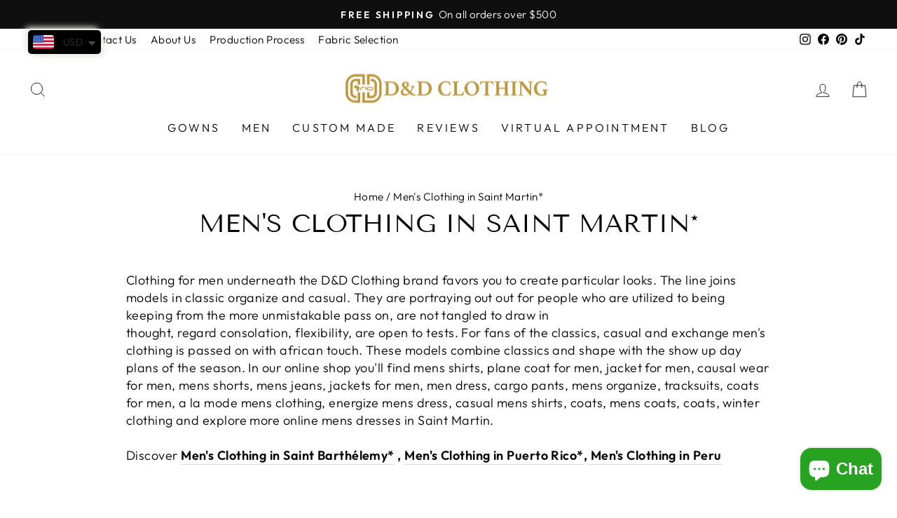

--- FILE ---
content_type: text/html; charset=utf-8
request_url: https://www.google.com/recaptcha/api2/aframe
body_size: 268
content:
<!DOCTYPE HTML><html><head><meta http-equiv="content-type" content="text/html; charset=UTF-8"></head><body><script nonce="9f9fD1CM3xMR1FZOwDGwAg">/** Anti-fraud and anti-abuse applications only. See google.com/recaptcha */ try{var clients={'sodar':'https://pagead2.googlesyndication.com/pagead/sodar?'};window.addEventListener("message",function(a){try{if(a.source===window.parent){var b=JSON.parse(a.data);var c=clients[b['id']];if(c){var d=document.createElement('img');d.src=c+b['params']+'&rc='+(localStorage.getItem("rc::a")?sessionStorage.getItem("rc::b"):"");window.document.body.appendChild(d);sessionStorage.setItem("rc::e",parseInt(sessionStorage.getItem("rc::e")||0)+1);localStorage.setItem("rc::h",'1769307133785');}}}catch(b){}});window.parent.postMessage("_grecaptcha_ready", "*");}catch(b){}</script></body></html>